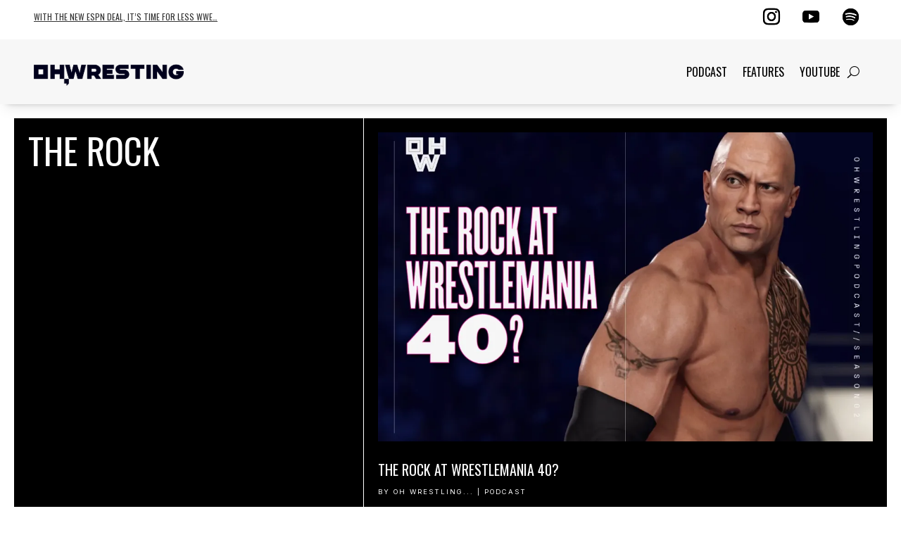

--- FILE ---
content_type: text/css
request_url: https://www.ohwrestling.com/wp-content/et-cache/63/et-core-unified-cpt-deferred-63.min.css?ver=1764938343
body_size: 732
content:
.et-db #et-boc .et-l .et_pb_section_0_tb_header.et_pb_section{padding-top:0px;padding-right:0px;padding-bottom:0px;padding-left:0px;margin-top:0px;margin-right:0px;margin-bottom:0px;margin-left:0px;background-color:#000000!important}.et-db #et-boc .et-l .et_pb_section_0_tb_header{z-index:10;box-shadow:0px 8px 8px -10px rgba(0,0,0,0.3)}.et-db #et-boc .et-l .et_pb_row_0_tb_header{background-color:#FFFFFF}.et-db #et-boc .et-l .et_pb_row_0_tb_header,body.et-db #page-container .et-db #et-boc .et-l #et-boc .et-l .et_pb_row_0_tb_header.et_pb_row,body.et_pb_pagebuilder_layout.single.et-db #page-container #et-boc .et-l #et-boc .et-l .et_pb_row_0_tb_header.et_pb_row,body.et_pb_pagebuilder_layout.single.et_full_width_page.et-db #page-container #et-boc .et-l #et-boc .et-l .et_pb_row_0_tb_header.et_pb_row,.et-db #et-boc .et-l .et_pb_row_1_tb_header,body.et-db #page-container .et-db #et-boc .et-l #et-boc .et-l .et_pb_row_1_tb_header.et_pb_row,body.et_pb_pagebuilder_layout.single.et-db #page-container #et-boc .et-l #et-boc .et-l .et_pb_row_1_tb_header.et_pb_row,body.et_pb_pagebuilder_layout.single.et_full_width_page.et-db #page-container #et-boc .et-l #et-boc .et-l .et_pb_row_1_tb_header.et_pb_row{width:100%;max-width:100%}.et-db #et-boc .et-l .et_pb_blog_0_tb_header .et_pb_post .entry-title a,.et-db #et-boc .et-l .et_pb_blog_0_tb_header .not-found-title{text-decoration:underline!important}.et-db #et-boc .et-l .et_pb_blog_0_tb_header .et_pb_post .entry-title,.et-db #et-boc .et-l .et_pb_blog_0_tb_header .not-found-title{font-size:12px!important}.et-db #et-boc .et-l .et_pb_blog_0_tb_header{height:20px;min-height:20px;padding-top:0px;padding-right:0px;padding-bottom:0px;padding-left:0px;margin-top:0px!important;margin-right:0px!important;margin-bottom:0px!important;margin-left:0px!important}.et-db #et-boc .et-l ul.et_pb_social_media_follow_0_tb_header{padding-top:0px!important;padding-right:0px!important;padding-bottom:0px!important;padding-left:0px!important;margin-top:0px!important;margin-right:0px!important;margin-bottom:0px!important;margin-left:0px!important}.et-db #et-boc .et-l .et_pb_social_media_follow_0_tb_header li.et_pb_social_icon a.icon:before,.et-db #et-boc .et-l .et_pb_menu_0_tb_header .mobile_nav .mobile_menu_bar:before,.et-db #et-boc .et-l .et_pb_menu_0_tb_header .et_pb_menu__icon.et_pb_menu__search-button,.et-db #et-boc .et-l .et_pb_menu_0_tb_header .et_pb_menu__icon.et_pb_menu__close-search-button,.et-db #et-boc .et-l .et_pb_menu_0_tb_header .et_pb_menu__icon.et_pb_menu__cart-button{color:#000000}.et-db #et-boc .et-l .et_pb_social_media_follow_0_tb_header li a.icon:before{font-size:1.5rem;line-height:3rem;height:3rem;width:3rem}.et-db #et-boc .et-l .et_pb_social_media_follow_0_tb_header li a.icon{height:3rem;width:3rem}.et-db #et-boc .et-l .et_pb_row_1_tb_header{background-color:#f7f7f7;box-shadow:0px 12px 18px -6px rgba(0,0,0,0.08);display:flex;align-items:center;flex-flow:row nowrap}.et-db #et-boc .et-l .et_pb_menu_0_tb_header.et_pb_menu ul li a{font-family:'Oswald',Helvetica,Arial,Lucida,sans-serif;text-transform:uppercase;font-size:1rem;color:#000000!important}.et-db #et-boc .et-l .et_pb_menu_0_tb_header.et_pb_menu{background-color:RGBA(255,255,255,0)}.et-db #et-boc .et-l .et_pb_menu_0_tb_header{padding-top:0.5rem;padding-right:0px;padding-bottom:0.5rem;padding-left:0px;margin-top:0px!important;margin-right:0px!important;margin-bottom:0px!important;margin-left:0px!important}.et-db #et-boc .et-l .et_pb_menu_0_tb_header.et_pb_menu ul li.current-menu-item a{color:#000000!important}.et-db #et-boc .et-l .et_pb_menu_0_tb_header.et_pb_menu .nav li ul,.et-db #et-boc .et-l .et_pb_menu_0_tb_header.et_pb_menu .et_mobile_menu,.et-db #et-boc .et-l .et_pb_menu_0_tb_header.et_pb_menu .et_mobile_menu ul,.et-db #et-boc .et-l .et_pb_social_media_follow_network_0_tb_header a.icon,.et-db #et-boc .et-l .et_pb_social_media_follow_network_1_tb_header a.icon,.et-db #et-boc .et-l .et_pb_social_media_follow_network_2_tb_header a.icon{background-color:RGBA(255,255,255,0)!important}.et-db #et-boc .et-l .et_pb_menu_0_tb_header .et_pb_menu__logo-wrap .et_pb_menu__logo img{width:auto}.et-db #et-boc .et-l .et_pb_menu_0_tb_header .et_pb_menu_inner_container>.et_pb_menu__logo-wrap,.et-db #et-boc .et-l .et_pb_menu_0_tb_header .et_pb_menu__logo-slot{width:auto;max-width:100%}.et-db #et-boc .et-l .et_pb_menu_0_tb_header .et_pb_menu_inner_container>.et_pb_menu__logo-wrap .et_pb_menu__logo img,.et-db #et-boc .et-l .et_pb_menu_0_tb_header .et_pb_menu__logo-slot .et_pb_menu__logo-wrap img{height:40px;max-height:none}.et-db #et-boc .et-l .et_pb_column_0_tb_header,.et-db #et-boc .et-l .et_pb_column_1_tb_header,.et-db #et-boc .et-l .et_pb_column_2_tb_header{padding-top:0px;padding-right:0px;padding-bottom:0px;padding-left:0px}.et-db #et-boc .et-l .et_pb_social_media_follow li.et_pb_social_media_follow_network_0_tb_header a{padding-top:0px;padding-right:0px;padding-bottom:0px;padding-left:0px;width:auto;height:auto}.et-db #et-boc .et-l .et_pb_social_media_follow_network_0_tb_header{margin-top:0px!important;margin-right:0px!important;margin-bottom:0px!important;margin-left:0px!important}.et-db #et-boc .et-l .et_pb_row_0_tb_header.et_pb_row,.et-db #et-boc .et-l .et_pb_row_1_tb_header.et_pb_row{padding-top:0px!important;padding-right:3rem!important;padding-bottom:0px!important;padding-left:3rem!important;margin-top:0px!important;margin-right:0px!important;margin-bottom:0px!important;margin-left:0px!important;margin-left:auto!important;margin-right:auto!important;padding-top:0px;padding-right:3rem;padding-bottom:0px;padding-left:3rem}@media only screen and (min-width:981px){.et-db #et-boc .et-l .et_pb_row_0_tb_header{display:flex;flex-flow:row wrap;align-items:center}}@media only screen and (max-width:980px){.et-db #et-boc .et-l .et_pb_blog_0_tb_header{padding-top:0px;padding-right:0px;padding-bottom:0px;padding-left:0px}}@media only screen and (min-width:768px) and (max-width:980px){.et-db #et-boc .et-l .et_pb_row_0_tb_header{display:flex;flex-flow:row nowrap;align-items:center}}@media only screen and (max-width:767px){.et-db #et-boc .et-l .et_pb_row_0_tb_header{display:flex;flex-flow:row wrap;align-items:center}.et-db #et-boc .et-l .et_pb_blog_0_tb_header{padding-top:8px;padding-bottom:8px}}

--- FILE ---
content_type: text/css
request_url: https://www.ohwrestling.com/wp-content/et-cache/992/et-core-unified-cpt-deferred-992.min.css?ver=1764940682
body_size: 345
content:
.et_pb_section_0_tb_body{min-height:50vh;display:flex;align-items:center;flex-flow:row wrap}.et_pb_section_0_tb_body.et_pb_section{padding-top:20px;padding-right:20px;padding-bottom:20px;padding-left:20px;margin-top:0px;margin-right:0px;margin-bottom:0px;margin-left:0px;background-color:#FFFFFF!important}.et_pb_row_0_tb_body{background-color:#000000;border-bottom-width:1px;border-bottom-color:#FFFFFF}.et_pb_row_0_tb_body,body #page-container .et-db #et-boc .et-l .et_pb_row_0_tb_body.et_pb_row,body.et_pb_pagebuilder_layout.single #page-container #et-boc .et-l .et_pb_row_0_tb_body.et_pb_row,body.et_pb_pagebuilder_layout.single.et_full_width_page #page-container #et-boc .et-l .et_pb_row_0_tb_body.et_pb_row{width:100%;max-width:100%}.et_pb_text_0_tb_body h1{font-size:4vw;color:#FFFFFF!important;text-align:left}.et_pb_blog_0_tb_body .et_pb_post .entry-title a,.et_pb_blog_0_tb_body .not-found-title{color:#FFFFFF!important}.et_pb_blog_0_tb_body .et_pb_post .entry-title,.et_pb_blog_0_tb_body .not-found-title{font-size:1.25rem!important}.et_pb_blog_0_tb_body .et_pb_post .post-meta,.et_pb_blog_0_tb_body .et_pb_post .post-meta a,#left-area .et_pb_blog_0_tb_body .et_pb_post .post-meta,#left-area .et_pb_blog_0_tb_body .et_pb_post .post-meta a{text-transform:uppercase;font-size:0.6rem;color:#FFFFFF!important;letter-spacing:2px}.et_pb_blog_0_tb_body .wp-pagenavi a,.et_pb_blog_0_tb_body .wp-pagenavi span{text-transform:uppercase!important;font-size:1rem!important;color:#FFFFFF!important}.et_pb_blog_0_tb_body{padding-top:0px;padding-right:0px;padding-bottom:0px;padding-left:0px;margin-top:0px!important;margin-right:0px!important;margin-bottom:0px!important;margin-left:0px!important;width:100%}.et_pb_column_0_tb_body{padding-top:20px;padding-right:20px;padding-bottom:20px;padding-left:20px}.et_pb_column_1_tb_body{border-left-width:1px;border-left-color:#FFFFFF;padding-top:20px;padding-right:20px;padding-bottom:20px;padding-left:20px}.et_pb_row_0_tb_body.et_pb_row{padding-top:0px!important;padding-right:0px!important;padding-bottom:0px!important;padding-left:0px!important;margin-top:0px!important;margin-right:0px!important;margin-bottom:0px!important;margin-left:0px!important;margin-left:auto!important;margin-right:auto!important;padding-top:0px;padding-right:0px;padding-bottom:0px;padding-left:0px}.et_pb_blog_0_tb_body.et_pb_module{margin-left:0px!important;margin-right:auto!important}@media only screen and (max-width:980px){.et_pb_row_0_tb_body{border-bottom-width:1px;border-bottom-color:#FFFFFF}.et_pb_column_1_tb_body{border-left-width:1px;border-left-color:#FFFFFF}}@media only screen and (max-width:767px){.et_pb_row_0_tb_body{border-bottom-width:1px;border-bottom-color:#FFFFFF}.et_pb_column_1_tb_body{border-left-width:1px;border-left-color:#FFFFFF}}